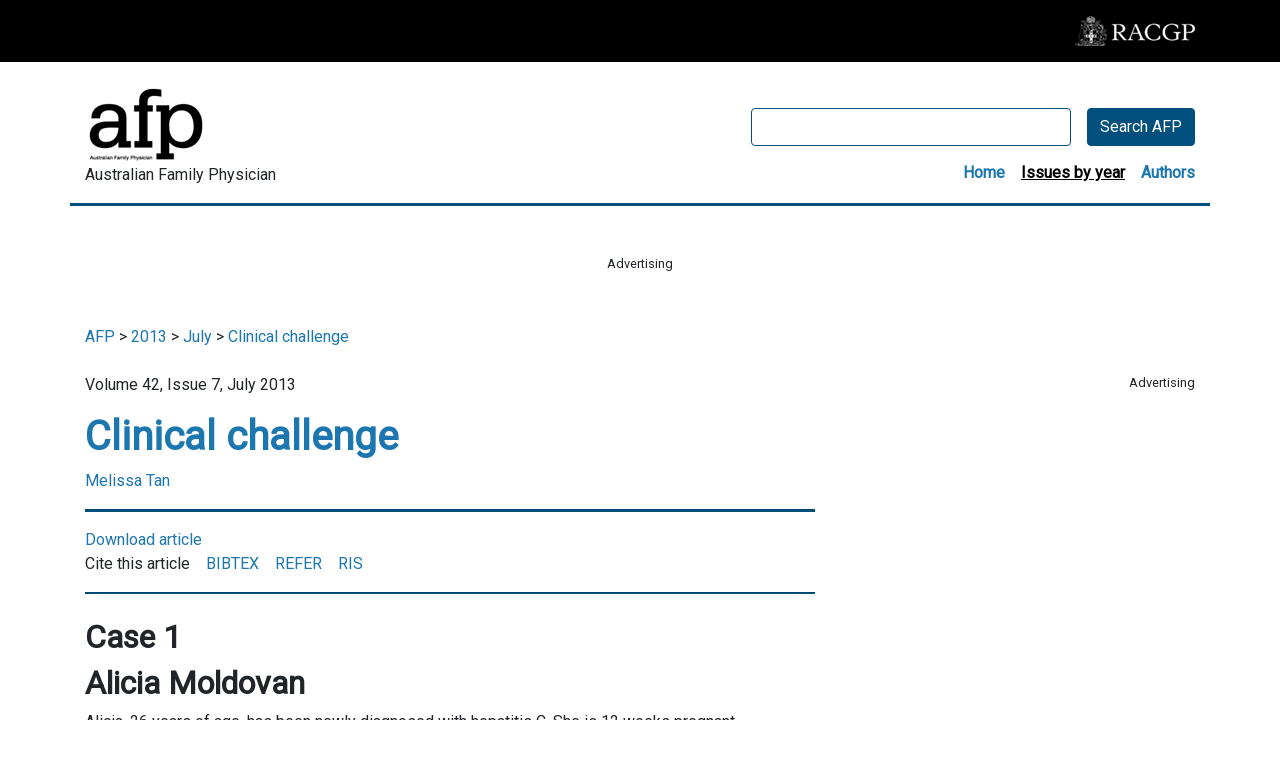

--- FILE ---
content_type: text/html; charset=utf-8
request_url: https://www.racgp.org.au/afp/2013/july/clinical-challenge
body_size: 21232
content:
<!DOCTYPE html>
<html   lang="en" xml:lang="en">
<head id="head"><title>
	RACGP - Clinical challenge
</title><meta name="description" content="Questions for this month's clinical challenge are based on articles in this issue. The style and scope of questions is in keeping with the multiple choice questions of the RACGP Fellowship exam. " /> 
<meta charset="UTF-8" /> 
<meta name="keywords" content="australian, family, physician, afp, 2013, july, clinical, challenge, questions, multiple, choice, knowledge, answer" /> 
<meta charset="UTF-8" /> 
<!-- Google Tag Manager -->
<script>(function(w,d,s,l,i){w[l]=w[l]||[];w[l].push({'gtm.start':
new Date().getTime(),event:'gtm.js'});var f=d.getElementsByTagName(s)[0],
j=d.createElement(s),dl=l!='dataLayer'?'&l='+l:'';j.async=true;j.src=
'https://www.googletagmanager.com/gtm.js?id='+i+dl;f.parentNode.insertBefore(j,f);
})(window,document,'script','dataLayer','GTM-WLHN9DD');</script>
<!-- End Google Tag Manager -->

<meta name="viewport" content="width=device-width, initial-scale=1.0">
<link rel="canonical" href="https://www.racgp.org.au/afp/2013/july/clinical-challenge" />
<link href="/App_Themes/dist/css/AFPBootstrap.min.css" type="text/css" rel="stylesheet" />
<link href="/App_Themes/dist/css/AFPstyles.min.css" type="text/css" rel="stylesheet" media="print" onload="this.media='all'"/>
<link rel="stylesheet" type="text/css" href="//fonts.googleapis.com/css?family=Roboto:wght@300;400;700&display=swap" />
<script src="https://kit.fontawesome.com/d0d5a35414.js"  defer="defer"></script>
<script src="https://code.jquery.com/jquery-3.6.0.slim.min.js" integrity="sha256-u7e5khyithlIdTpu22PHhENmPcRdFiHRjhAuHcs05RI=" crossorigin="anonymous"></script>


<!-- IF Advertising enabled -->

<script async='async' src='https://www.googletagservices.com/tag/js/gpt.js'></script>
<script>
  var googletag = googletag || {};
  googletag.cmd = googletag.cmd || [];
</script>

<script>
  googletag.cmd.push(function() {

    var leaderboardMapping = googletag.sizeMapping().
    addSize([0, 0], []). // default is hidden
    addSize([768, 120], [728, 90]). // Tablet or larger
    build();

    var halfPageMapping = googletag.sizeMapping().
    addSize([0, 0], []). // default is hidden
    addSize([768, 120], [300, 600]). // Tablet or larger
    build();

    var slotMapping = googletag.sizeMapping().
    addSize([0, 0], []). // default is hidden
    addSize([768, 120], [300, 250]). // Tablet or larger
    build();

    // This mapping will only display ads when user is on mobile or tablet sized viewport
    var mobileMapping = googletag.sizeMapping().
    addSize([0, 0], []). // default is hidden
    addSize([320, 300], [300, 250]). // Mobile or larger
    addSize([768, 300], []). // Tablet or larger is hidden
    build();

    googletag.defineSlot('/21620509131/AFP-KENTICO-LEADERBOARD', [728, 90], 'div-gpt-ad-1624585598354-0').defineSizeMapping(leaderboardMapping).addService(googletag.pubads());
    googletag.defineSlot('21620509131/AFP-KENTICO-MREC-1', [300, 250], 'div-gpt-ad-1624585696589-0').defineSizeMapping(mobileMapping).addService(googletag.pubads());

    googletag.defineSlot('/21620509131/AFP-KENTICO-LEADERBOARD-2', [728, 90], 'div-gpt-ad-1624585649513-0').defineSizeMapping(leaderboardMapping).addService(googletag.pubads());
    googletag.defineSlot('/21620509131/AFP-KENTICO-MREC-2', [300, 250], 'div-gpt-ad-1624847893678-0').defineSizeMapping(mobileMapping).addService(googletag.pubads());

    googletag.defineSlot('/21620509131/AFP-KENTICO-HALFPAGE', [300, 600], 'div-gpt-ad-1624585526116-0').defineSizeMapping(halfPageMapping).addService(googletag.pubads());
   
   //googletag.pubads().enableSingleRequest();
    googletag.pubads().collapseEmptyDivs();
    googletag.pubads().setTargeting("MembersOnly ", "False ");
    googletag.pubads().setTargeting("PageID ", "59054 ");
    googletag.enableServices();
  });
</script>


<!-- END IF Advertising enabled -->





<meta property="og:url" content="https://www.racgp.org.au/afp/2013/july/clinical-challenge" />
<meta property="og:title" content="Clinical challenge" />
<meta property="og:description" content="Case 1Alicia MoldovanAlicia, 26 years of age, has been newly diagnosed with hepatitis C. She is 12 weeks pregnant.   Question 1Which of the&#x2026" />
<meta property="og:type" content="article" />
<meta property="og:image" content="https://www.racgp.org.au/FSDEDEV/media/images/afp/afp-og.PNG" />
<meta property="og:site_name" content="Australian Family Physician" />
<meta name="twitter:card" content="summary_large_image" />

<meta name="dcterms.title" content="Clinical challenge" />
<meta name="dcterms.description" content="Case 1Alicia MoldovanAlicia, 26 years of age, has been newly diagnosed with hepatitis C. She is 12 weeks pregnant.   Question 1Which of the&#x2026" />
<meta name="dcterms.creator" content="The Royal Australian College of general Practitioners" />
<meta name="dcterms.subject" content="Clinical challenge" />
<meta name="dcterms.publisher" content="The Royal Australian College of general Practitioners" />
<meta name="dcterms.language" content="en" />	
<meta name="dcterms.type" content=text" />	


<style>
html, body, .ContentBody #form {
	display: flex;
        flex-direction: column;
	height:100%;
}
</style> 
<script>
$(document).ready(function () {
 
  $('[id*=zoneSearch_RACGP_SmartSearchBox_txtWord]').removeAttr('onkeypress');
  $('[id*=zoneSearch_RACGP_SmartSearchBox_txtWord]').prop({type:"search"});
   $('[id*=zoneSearch_RACGP_SmartSearchBox_btnSearch]').click(function () {
     buttonWidth = $(this).outerWidth();
     buttonHeight = $(this).outerHeight();
          $(this).hide();
          $('.afp-search-button-container').prepend('<button type="submit" class="afp-search-button-active btn text-center" disabled="true" style="width:' + buttonWidth + 'px; height:' + buttonHeight +'px"><i class="fas fa-spinner fa-spin"></i></button>');
      })
})
</script><script>
$(function() {
  
  $('.table.table-bordered').wrap('<div class="table-article table-responsive mb-4"></div>');
  
  $('sup').each(function(index) {
	if (!$(this).hasClass('sup')) {
		var textInsideSuperscript = $(this).text();
		var regexPatternToFindEachNumber = /\d+/g;
		var textInsideSuperscriptWithHashChangerLinksInserted = textInsideSuperscript.replace(regexPatternToFindEachNumber, function(match) {
			return '<a href="#ref-' + match + '" class="hash-changer">' + match + '</a>';
		} );
	};
																							  
	$(this).html(textInsideSuperscriptWithHashChangerLinksInserted);
  }); 
  
});
 </script><link href="/CMSPages/GetResource.ashx?_webparts=1746" type="text/css" rel="stylesheet"/>
</head>
<body class="LTR Chrome ENAU ContentBody" >
     <!-- Google Tag Manager (noscript) -->
<noscript><iframe src="https://www.googletagmanager.com/ns.html?id=GTM-WLHN9DD"
height="0" width="0" style="display:none;visibility:hidden"></iframe></noscript>
<!-- End Google Tag Manager (noscript) -->
    <form method="post" action="/afp/2013/july/clinical-challenge" id="form">
<div class="aspNetHidden">
<input type="hidden" name="__EVENTTARGET" id="__EVENTTARGET" value="" />
<input type="hidden" name="__EVENTARGUMENT" id="__EVENTARGUMENT" value="" />
<input type="hidden" name="__CMSCsrfToken" id="__CMSCsrfToken" value="GW+82Zt3EMMf2FObHL/jD6ao5akgesCfsHYme/Baw7z6/0emi1S5CQC6i775cv8kPyJKkpw5AuR/gfKfNebvS5+7jbY=" />

</div>

<script type="text/javascript">
//<![CDATA[
var theForm = document.forms['form'];
if (!theForm) {
    theForm = document.form;
}
function __doPostBack(eventTarget, eventArgument) {
    if (!theForm.onsubmit || (theForm.onsubmit() != false)) {
        theForm.__EVENTTARGET.value = eventTarget;
        theForm.__EVENTARGUMENT.value = eventArgument;
        theForm.submit();
    }
}
//]]>
</script>


<script src="/WebResource.axd?d=VLk0a9ZZGrMlH2EgkD5gH2pxn1IJtIQJn9ixPmPl5jEHcHWDupD5QdQWAjU0Ytxh6QU1UH3ut9uyDW0_CoHCQavSbWE1&amp;t=638901896248157332" type="text/javascript"></script>

<input type="hidden" name="lng" id="lng" value="en-AU" />
<script src="/CMSPages/GetResource.ashx?scriptfile=%7e%2fCMSScripts%2fWebServiceCall.js" type="text/javascript"></script>
<script type="text/javascript">
	//<![CDATA[

function PM_Postback(param) { if (window.top.HideScreenLockWarningAndSync) { window.top.HideScreenLockWarningAndSync(3480); } if(window.CMSContentManager) { CMSContentManager.allowSubmit = true; }; __doPostBack('m$am',param); }
function PM_Callback(param, callback, ctx) { if (window.top.HideScreenLockWarningAndSync) { window.top.HideScreenLockWarningAndSync(3480); }if (window.CMSContentManager) { CMSContentManager.storeContentChangedStatus(); };WebForm_DoCallback('m$am',param,callback,ctx,null,true); }
//]]>
</script>
<script src="/ScriptResource.axd?d=hXClDcYT-e0rOBHiAvR0bRqrVQXfSvLE1EDat5FSSULW52cdxZ334DobD_xN9g3HGkCf9uYlbtLus7ir32iNAAl5QanGoUDNtgOm9n3NQf_wwfAq8b_m3t2R7Bunu1kdYZpQWpjMaQdNjCxm3r4jd7gQoAI1&amp;t=5c0e0825" type="text/javascript"></script>
<script src="/ScriptResource.axd?d=CPXMb_O_hx3OKoiZZVvhNN1f3UUNprUSRYByNd1z3qu88D9HC_Rtnl2DtRHDqSblOdYq_YNaeNofTAOOlikvzyDSbcf6keJDW4u_sw9f4kr6N8IGuppYTuGHHaSavfExRlLVq1_yoqm8o4eARrhX6H5chVzPVi47xiSxL00S7Niuzdk60&amp;t=5c0e0825" type="text/javascript"></script>
<script type="text/javascript">
	//<![CDATA[

var CMS = CMS || {};
CMS.Application = {
  "language": "en",
  "imagesUrl": "/CMSPages/GetResource.ashx?image=%5bImages.zip%5d%2f",
  "isDebuggingEnabled": false,
  "applicationUrl": "/",
  "isDialog": false,
  "isRTL": "false"
};

//]]>
</script>
<div class="aspNetHidden">

	<input type="hidden" name="__VIEWSTATEGENERATOR" id="__VIEWSTATEGENERATOR" value="A5343185" />
	<input type="hidden" name="__SCROLLPOSITIONX" id="__SCROLLPOSITIONX" value="0" />
	<input type="hidden" name="__SCROLLPOSITIONY" id="__SCROLLPOSITIONY" value="0" />
</div>
    <script type="text/javascript">
//<![CDATA[
Sys.WebForms.PageRequestManager._initialize('manScript', 'form', ['tctxM',''], [], [], 90, '');
//]]>
</script>

    <div id="ctxM">

</div>
    


<!-- Google Tag Manager (noscript) -->
<noscript>
  <iframe src="https://www.googletagmanager.com/ns.html?id=GTM-W957X8" height="0" width="0" style="display:none;visibility:hidden"></iframe>
</noscript>
<!-- End Google Tag Manager (noscript) -->


<div id="page-container" class="afp h-100">
  <div class="d-flex flex-column" style="height:100%;">
    <div style="flex: 1 0 auto;">
      <div class="container-fluid px-0 py-3 d-print-none" style="background-color:#000;">
        <div class="container">
          <div class="row">
            <div class="col-md-12 d-flex flex-row justify-content-end align-items-center">
              <a href="/"><img src="/FSDEDEV/media/images/afp/RACGP-logo-afp.png" alt="RACGP" /></a>
            </div>
          </div>
        </div>
      </div>
      
      <div class="container-fluid px-0 afp-nav-container d-print-none" style="background-color:#fff;">
        <div class="container" style="border-bottom:3px solid #004F7D;">
          <div class="row">
            <div class="col-md-12 d-flex flex-column flex-md-row justify-content-between align-items-start align-items-md-center pt-4" >
              <div class="mb-0 mb-md-3"><a href="/afp"><img src="/FSDEDEV/media/images/afp/afp-logo.png" alt="Australian Family Physician" /></a>
                <div class="afp-title">Australian Family Physician</div>
              </div>
              <div class="afp-search-container mt-3 mt-md-0"> <div id="p_lt_WebPartZone1_zoneSearch_RACGP_SmartSearchBox_pnlSearch" class="racgp-searchbox" onkeypress="javascript:return WebForm_FireDefaultButton(event, &#39;p_lt_WebPartZone1_zoneSearch_RACGP_SmartSearchBox_btnSearch&#39;)">
	
    <label for="p_lt_WebPartZone1_zoneSearch_RACGP_SmartSearchBox_txtWord" id="p_lt_WebPartZone1_zoneSearch_RACGP_SmartSearchBox_lblSearch" style="display:none;">Search for:</label>
    <div class="afp-search justify-content-between justify-content-md-end">
        <input name="p$lt$WebPartZone1$zoneSearch$RACGP_SmartSearchBox$txtWord" type="text" maxlength="1000" id="p_lt_WebPartZone1_zoneSearch_RACGP_SmartSearchBox_txtWord" class="afp-search-box form-control" />
        <div class="afp-search-button-container">
            <button type="submit" name="p$lt$WebPartZone1$zoneSearch$RACGP_SmartSearchBox$btnSearch" value="Search AFP" id="p_lt_WebPartZone1_zoneSearch_RACGP_SmartSearchBox_btnSearch" class="afp-search-button btn" type="submit">Search AFP</button>
            
        </div>
    </div>
    <div id="p_lt_WebPartZone1_zoneSearch_RACGP_SmartSearchBox_pnlPredictiveResultsHolder" class="predictiveSearchHolder">

	</div>

</div>
<div style="visibility: hidden;  height:1px;" aria-hidden="true">

<label for="p_lt_WebPartZone1_zoneSearch_orderFilter_drpFilter" id="p_lt_WebPartZone1_zoneSearch_orderFilter_lblFilter" style="display:none;">Filter</label>
<select name="p$lt$WebPartZone1$zoneSearch$orderFilter$drpFilter" id="p_lt_WebPartZone1_zoneSearch_orderFilter_drpFilter" class="DropDownField form-control" onkeypress="if (event.which == 13 || event.keyCode == 13) {__doPostBack(&#39;p$lt$WebPartZone1$zoneSearch$orderFilter$drpFilter&#39;,&#39;&#39;); return false; }">
	<option selected="selected" value="##SCORE##">Relevance</option>
	<option value="ArticleDate Desc">Date</option>

</select>



</div>

<div class="afp-topnav mt-3 mb-3 mb-md-0 d-flex flex-row justify-content-between justify-content-md-end">
  <div class="afp-topnav-item pl-0 pl-md-3"><h6 class="mb-0"><a href="/afp/home" >Home</a></h6></div>
  <div class="afp-topnav-item pl-0 pl-md-3"><h6 class="mb-0"><a href="/afp/2017"  class="afp-topnav-active" >Issues by year</a></h6></div>
  <div class="afp-topnav-item pl-0 pl-md-3"><h6 class="mb-0"><a href="/afp/authorslist" >Authors</a></h6></div>
</div>
</div>
            </div>
          </div>
        </div>
      </div>
      
      <div class="container d-print-none">
        <div class="row">
          <div class="col-md-12 d-flex flex-column align-items-center justify-center-center py-5">
            <p class="text-center small mb-1">Advertising</p><div id="" class="d-flex align-items-center justify-content-center pt-0 pt-md-0 pb-0">
 <!-- /21620509131/AFP-KENTICO-LEADERBOARD' -->
<div id="div-gpt-ad-1624585598354-0" style="width: 728px; height: 90px;"><script type="text/javascript">
    googletag.cmd.push(function() { googletag.display('div-gpt-ad-1624585598354-0'); });
  </script></div>
<!-- /21620509131/AFP-KENTICO-MREC-1 -->

<div id="div-gpt-ad-1624585696589-0" style="width: 300px; height: 250px;"><script type="text/javascript">
    googletag.cmd.push(function() { googletag.display('div-gpt-ad-1624585696589-0'); });
  </script></div>
</div>
          </div>
        </div>
      </div>
      
      

<div class="container">
  <div class="row">
  <div class="col-lg-12">
    
<script type="application/ld+json">
{ "@context": "https://schema.org", 
 "@type": "Article",
 "headline": " Clinical challenge",
 "alternativeHeadline": "",
 "image": "https://www.racgp.org.au/FSDEDEV/media/images/afp/afp-logo.png",
 "author": "Australian Family Physician", 
 "genre": "Medical", 
 "keywords": "", 
 "wordcount": "7405",
"publisher": {
    "@type": "Organization",
    "name": "The Royal Australian College of General Practitioners",
    "logo": {
      "@type": "ImageObject",
      "url": "https://www.racgp.org.au/FSDEDEV/media/images/afp/afp-logo.png"
    }
  },
 "url": "https://www.racgp.org.au/afp/2013/july/clinical-challenge",
   "mainEntityOfPage": {
    "@type": "WebPage",
    "@id": "https://google.com/article"
  },
 "datePublished": "27/06/2013 12:00:00 AM",
 "dateCreated": "27/06/2013 12:00:00 AM",
 "dateModified": "27/06/2013 12:00:00 AM",
 "description": "",
 "articleBody": "Case 1Alicia MoldovanAlicia, 26 years of age, has been newly diagnosed with hepatitis C. She is 12 weeks pregnant.   Question 1Which of the following is TRUE regarding acute hepatitis C:approximately 30% of patients with acute hepatitis C will progress to chronic infectionintranasal illicit drug use populations have no higher risk of hepatitis C infection than population level riskpatients with symptomatic acute hepatitis C are more likely to progress to chronic infectionprevious hepatitis C infection protects against future infection with the same genotypethe presence of jaundice is associated with spontaneous clearance of hepatitis C.Question 2Regarding vertical transmission of hepatitis C, which statement is CORRECT:elective caesarean section reduces the risk of hepatitis C transmissionhepatitis C in Australia is predominantly acquired via vertical transmissionit is always safe for mothers with hepatitis C to breastfeed their infantsmaternal hepatitis C antibodies are present in infants for up to 6 monthsmother-to-baby hepatitis C transmission is estimated at 5–7%.Question 3Which of the following factors is associated with faster progression of chronic hepatitis C:age &lt;16 years at acquisition of infectionfemale gendermarijuana uselow body mass indexpersistent low grade fevers.Question 4Regarding the treatment of hepatitis C, which of the following statements is CORRECT:approximately 25% of hepatitis C patients in Australia are currently receiving treatmentapproximately 50% of hepatitis C patients should be considered for active treatmentpatients with poorly controlled substance abuse habits should not be referred for treatmentpatients with decompensated cirrhosis may potentially gain from viral eradicationpatients with HCV PCR negative 6 months after treatment cessation have been cured.Case 2Peter ChuPeter, 64 years of age and a non-drinker, has persistently abnormal liver function tests (LFTs) on routine bloods.Question 5In the setting of abnormal LFTs, which of the following investigations is LEAST useful in evaluating differential diagnoses:anti-smooth muscle antibodycoeliac antibodiesfasting lipidsiron studiesthyroid function tests.Question 6Regarding the diagnosis of non-alcoholic fatty liver disease (NAFLD) and non-alcoholic steato-hepatitis (NASH), which of the following is most accurate:diagnosis of NAFLD requires evidence of liver fatty infiltration on liver biopsy resultsmedications such as synthetic oestrogens may be an alternative cause of hepatic steatosisNASH is more likely in patient populations in Australia aged more than 40 yearsNASH is more likely where ALT is elevated more than four times the upper limits of normalultrasound for detection of NAFLD has a sensitivity of 97% and specificity of 65%.Question 7Which of the following statements is TRUE regarding NAFLD:hepatocellular carcinoma may develop in patients with NASH without cirrhosismetformin is recommended in the specific treatment of NAFLDNAFLD in association with metabolic syndrome is associated with slightly increased mortalityNASH is more likely in the presence of positive family history and moderate alcohol intake simple steatosis is not associated with the development of NASH.Question 8Which of the following investigations would exclude the presence of cirrhosis:normal albuminnormal plateletsnormal ultrasoundnormal LFTsnone of the above.Case 3Amala ShahAmala, 56 years of age, presents with abdominal pains typical of biliary colic. Abdominal ultrasound reveals gallstones and a single polyp attached to the gallbladder wall. Question 9Which of the following scenarios is the most concerning:polyps larger than 5 mm in patients with inflammatory bowel diseasepolyps detected in younger patientspolyps detected in patients without gallstonespolyps with a narrow basepolyps larger than 2 mm in patients with primary sclerosing cholangitis.Question 10In which of the following scenarios would cholecystectomy NOT be considered reasonable:asymptomatic gallstones undergoing other abdominal surgeryasymptomatic gallstones detected in diabetic patientscalcification in the gallbladder wall detected on ultrasoundgallbladder wall polyps larger than 10 mmchronic acalculous cholecystitis with typical biliary pain with sludge found on ultrasound.Question 11Amala is reluctant to undergo cholecystectomy, as her mother suffered with ongoing pain post-cholecystectomy. Which of the following is CORRECT regarding complications associated with cholecystectomy:biliary dyskinesia, or spasm of the sphincter of Oddi, commonly occurs within the first week after cholecystectomybile leak occurs in 1–2% of patients undergoing laparoscopic cholecystectomyconversion from elective laparoscopic to open cholecystectomy occurs in 10% of patientspost-cholecystectomy pain may be caused by bile leak, usually about 3–4 weeks after surgery studies suggest an incidence of 1–5% of diarrhoea developing post-cholecystectomy.Question 12Amala decides to proceed with cholecystectomy and sees you 4 weeks post-operatively. She complains of new onset loose stools. At this stage, which of the following would be the most appropriate management:advise Amala to decrease her fibre intake and review her in 4 weeksadvise Amala to increase her monounsaturated fat intake and review in 4 weeksrefer Amala for early gastroenterology assessmentrefer Amala for consideration of bile acid therapyreview in 2 weeks and advise that loose stools usually resolve completely within 6 weeks.Case 4Bradley LarsonBradley, 39 years of age, has hepatitis B and hasn’t attended your clinic for 2 years. Liver ultrasound and other initial investigations performed 2 years ago were unremarkable. Liver biopsy has not been performed. Question 13Regarding hepatitis B, which of the following statements is CORRECT: healthy hepatitis B carriers maintain a low hepatitis B viral load and normal LFTshepatitis B is estimated to affect approximately 1% of the Australian populationif not appropriately managed, 35–40% of patients with hepatitis B develop liver diseasemost patients diagnosed with primary liver cancer survive between 1 and 5 years after diagnosistwo-thirds of Australians with hepatitis B currently remain undiagnosed.Question 14Which set of further investigations is most appropriate to determine the phase of hepatitis B infection:LFT, HBV viral load and liver ultrasoundLFT, HBV viral load, FBE, INR and non-invasive testing for fibrosisLFT, HBV viral load, HBsAg, anti-HBc and anti-HBsLFT, HBV viral load and liver biopsyLFT, HBV viral load, HBeAg and anti-HBe.Question 15Which one of the following patient groups with hepatitis B is recommended for 6 monthly surveillance liver ultrasounds:African females aged over 10 yearsAsian men aged over 30 yearsfamily history of hepatocellular cancerintravenous drug userspatients with two or more episodes of jaundice per year.Question 16Regarding the treatment of hepatitis B, which of the following is TRUE:determining the phase of hepatitis B infection is used to make decisions regarding treatmentevidence shows that 4 years of treatment can decrease the risk of liver cancer by 25%first-line oral treatments have good efficacy but cause significant lethargy and nausealiver biopsy results demonstrating fibrosis is required for PBS eligibility for treatmentresponse to treatment is monitored by hepatitis B viral load, albumin, platelets and INR."
 }
</script>
  

     <div id="container" class="pb-4 d-print-none">
  <a href="/afp/home" class="CMSBreadCrumbsLink">AFP</a> &gt; <a href="/afp/2013" class="CMSBreadCrumbsLink">2013</a> &gt; <a href="/afp/2013/july" class="CMSBreadCrumbsLink">July</a> &gt; <a href="/afp/2013/july/clinical-challenge" class="CMSBreadCrumbsCurrentItem">Clinical challenge</a> 

</div>
    </div>
    </div>
  <div class="row">
    <div class="col-lg-8 afp-article">
      


  
  <p>Volume 42,  Issue 7, July 2013</p>
  
  <div class="article-detail-documentName"> 
  </div>
  
  <div class="article-detail-title">
    <h1>Clinical challenge </h1>
  </div>
  
  <a class="d-inline-block pr-2" href="/afp/authorslist/t/melissa-tan">
    
    Melissa
    Tan
</a>

 




  
  <hr class="d-print-none" style="background-color:#004F7D; height:2px;">
  
  
  <div class="article-detail-dateSection d-print-none">
    <div class="article-detail-date d-flex flex-column flex-md-row justify-content-between">
      <div>
      
      <a href='/getattachment/6b6912ff-5e40-47b9-8218-877e99fb93ee/Clinical-challenge.aspx' target='_blank'>Download article</a><br /> 
      Cite this article &nbsp;&nbsp; <a id="p_lt_WebPartZone4_zoneMainContent_pageplaceholder_p_lt_ctl02_ArticleRepeater_repItems_ctl00_ctl00_CitationDownload11_lbDownloadCitation" href="javascript:__doPostBack(&#39;p$lt$WebPartZone4$zoneMainContent$pageplaceholder$p$lt$ctl02$ArticleRepeater$repItems$ctl00$ctl00$CitationDownload11$lbDownloadCitation&#39;,&#39;&#39;)">BIBTEX</a>&nbsp;&nbsp;&nbsp;
      <a id="p_lt_WebPartZone4_zoneMainContent_pageplaceholder_p_lt_ctl02_ArticleRepeater_repItems_ctl00_ctl00_CitationDownload12_lbDownloadCitation" href="javascript:__doPostBack(&#39;p$lt$WebPartZone4$zoneMainContent$pageplaceholder$p$lt$ctl02$ArticleRepeater$repItems$ctl00$ctl00$CitationDownload12$lbDownloadCitation&#39;,&#39;&#39;)">REFER</a>&nbsp;&nbsp;&nbsp;
      <a id="p_lt_WebPartZone4_zoneMainContent_pageplaceholder_p_lt_ctl02_ArticleRepeater_repItems_ctl00_ctl00_CitationDownload13_lbDownloadCitation" href="javascript:__doPostBack(&#39;p$lt$WebPartZone4$zoneMainContent$pageplaceholder$p$lt$ctl02$ArticleRepeater$repItems$ctl00$ctl00$CitationDownload13$lbDownloadCitation&#39;,&#39;&#39;)">RIS</a>
    </div>
  </div>
    
    </div>
  
  <hr class="d-print-none" style="background-color:#004F7D; height:1px;">
  <div class="article-layout-container mt-4">
    
    <div class="article-container w-100">
      
        
      
        
      
         
      
       
      
        
      
        
      
         
      
         
      
         
      
      
       
      
      <div class="article-detail-Text mt-4">
        <h2>Case 1</h2>
<h2>Alicia Moldovan</h2>
<p>Alicia, 26 years of age, has been newly diagnosed with hepatitis C. She is 12 weeks pregnant.   </p>
<h3>Question 1</h3>
<p>Which of the following is TRUE regarding acute hepatitis C:</p>
<ol type="A">
<li>approximately 30% of patients with acute hepatitis C will progress to chronic infection</li>
<li>intranasal illicit drug use populations have no higher risk of hepatitis C infection than population level risk</li>
<li>patients with symptomatic acute hepatitis C are more likely to progress to chronic infection</li>
<li>previous hepatitis C infection protects against future infection with the same genotype</li>
<li>the presence of jaundice is associated with spontaneous clearance of hepatitis C.</li>
</ol>
<h3>Question 2</h3>
<p>Regarding vertical transmission of hepatitis C, which statement is CORRECT:</p>
<ol type="A">
<li>elective caesarean section reduces the risk of hepatitis C transmission</li>
<li>hepatitis C in Australia is predominantly acquired via vertical transmission</li>
<li>it is always safe for mothers with hepatitis C to breastfeed their infants</li>
<li>maternal hepatitis C antibodies are present in infants for up to 6 months</li>
<li>mother-to-baby hepatitis C transmission is estimated at 5–7%.</li>
</ol>
<h3>Question 3</h3>
<p>Which of the following factors is associated with faster progression of chronic hepatitis C:</p>
<ol type="A">
<li>age &lt;16 years at acquisition of infection</li>
<li>female gender</li>
<li>marijuana use</li>
<li>low body mass index</li>
<li>persistent low grade fevers.</li>
</ol>
<h3>Question 4</h3>
<p>Regarding the treatment of hepatitis C, which of the following statements is CORRECT:</p>
<ol type="A">
<li>approximately 25% of hepatitis C patients in Australia are currently receiving treatment</li>
<li>approximately 50% of hepatitis C patients should be considered for active treatment</li>
<li>patients with poorly controlled substance abuse habits should not be referred for treatment</li>
<li>patients with decompensated cirrhosis may potentially gain from viral eradication</li>
<li>patients with HCV PCR negative 6 months after treatment cessation have been cured.</li>
</ol>
<h2>Case 2</h2>
<h2>Peter Chu</h2>
<p>Peter, 64 years of age and a non-drinker, has persistently abnormal liver function tests (LFTs) on routine bloods.</p>
<h3>Question 5</h3>
<p>In the setting of abnormal LFTs, which of the following investigations is LEAST useful in evaluating differential diagnoses:</p>
<ol type="A">
<li>anti-smooth muscle antibody</li>
<li>coeliac antibodies</li>
<li>fasting lipids</li>
<li>iron studies</li>
<li>thyroid function tests.</li>
</ol>
<h3>Question 6</h3>
<p>Regarding the diagnosis of non-alcoholic fatty liver disease (NAFLD) and non-alcoholic steato-hepatitis (NASH), which of the following is most accurate:</p>
<ol type="A">
<li>diagnosis of NAFLD requires evidence of liver fatty infiltration on liver biopsy results</li>
<li>medications such as synthetic oestrogens may be an alternative cause of hepatic steatosis</li>
<li>NASH is more likely in patient populations in Australia aged more than 40 years</li>
<li>NASH is more likely where ALT is elevated more than four times the upper limits of normal</li>
<li>ultrasound for detection of NAFLD has a sensitivity of 97% and specificity of 65%.</li>
</ol>
<h3>Question 7</h3>
<p>Which of the following statements is TRUE regarding NAFLD:</p>
<ol type="A">
<li>hepatocellular carcinoma may develop in patients with NASH without cirrhosis</li>
<li>metformin is recommended in the specific treatment of NAFLD</li>
<li>NAFLD in association with metabolic syndrome is associated with slightly increased mortality</li>
<li>NASH is more likely in the presence of positive family history and moderate alcohol intake </li>
<li>simple steatosis is not associated with the development of NASH.</li>
</ol>
<h3>Question 8</h3>
<p>Which of the following investigations would exclude the presence of cirrhosis:</p>
<ol type="A">
<li>normal albumin</li>
<li>normal platelets</li>
<li>normal ultrasound</li>
<li>normal LFTs</li>
<li>none of the above.</li>
</ol>
<h2>Case 3</h2>
<h2>Amala Shah</h2>
<p>Amala, 56 years of age, presents with abdominal pains typical of biliary colic. Abdominal ultrasound reveals gallstones and a single polyp attached to the gallbladder wall. </p>
<h3>Question 9</h3>
<p>Which of the following scenarios is the most concerning:</p>
<ol type="A">
<li>polyps larger than 5 mm in patients with inflammatory bowel disease</li>
<li>polyps detected in younger patients</li>
<li>polyps detected in patients without gallstones</li>
<li>polyps with a narrow base</li>
<li>polyps larger than 2 mm in patients with primary sclerosing cholangitis.</li>
</ol>
<h3>Question 10</h3>
<p>In which of the following scenarios would cholecystectomy NOT be considered reasonable:</p>
<ol type="A">
<li>asymptomatic gallstones undergoing other abdominal surgery</li>
<li>asymptomatic gallstones detected in diabetic patients</li>
<li>calcification in the gallbladder wall detected on ultrasound</li>
<li>gallbladder wall polyps larger than 10 mm</li>
<li>chronic acalculous cholecystitis with typical biliary pain with sludge found on ultrasound.</li>
</ol>
<h3>Question 11</h3>
<p>Amala is reluctant to undergo cholecystectomy, as her mother suffered with ongoing pain post-cholecystectomy. Which of the following is CORRECT regarding complications associated with cholecystectomy:</p>
<ol type="A">
<li>biliary dyskinesia, or spasm of the sphincter of Oddi, commonly occurs within the first week after cholecystectomy</li>
<li>bile leak occurs in 1–2% of patients undergoing laparoscopic cholecystectomy</li>
<li>conversion from elective laparoscopic to open cholecystectomy occurs in 10% of patients</li>
<li>post-cholecystectomy pain may be caused by bile leak, usually about 3–4 weeks after surgery </li>
<li>studies suggest an incidence of 1–5% of diarrhoea developing post-cholecystectomy.</li>
</ol>
<h3>Question 12</h3>
<p>Amala decides to proceed with cholecystectomy and sees you 4 weeks post-operatively. She complains of new onset loose stools. At this stage, which of the following would be the most appropriate management:</p>
<ol type="A">
<li>advise Amala to decrease her fibre intake and review her in 4 weeks</li>
<li>advise Amala to increase her monounsaturated fat intake and review in 4 weeks</li>
<li>refer Amala for early gastroenterology assessment</li>
<li>refer Amala for consideration of bile acid therapy</li>
<li>review in 2 weeks and advise that loose stools usually resolve completely within 6 weeks.</li>
</ol>
<h2>Case 4</h2>
<h2>Bradley Larson</h2>
<p>Bradley, 39 years of age, has hepatitis B and hasn’t attended your clinic for 2 years. Liver ultrasound and other initial investigations performed 2 years ago were unremarkable. Liver biopsy has not been performed. </p>
<h3>Question 13</h3>
<p>Regarding hepatitis B, which of the following statements is CORRECT: </p>
<ol type="A">
<li>healthy hepatitis B carriers maintain a low hepatitis B viral load and normal LFTs</li>
<li>hepatitis B is estimated to affect approximately 1% of the Australian population</li>
<li>if not appropriately managed, 35–40% of patients with hepatitis B develop liver disease</li>
<li>most patients diagnosed with primary liver cancer survive between 1 and 5 years after diagnosis</li>
<li>two-thirds of Australians with hepatitis B currently remain undiagnosed.</li>
</ol>
<h3>Question 14</h3>
<p>Which set of further investigations is most appropriate to determine the phase of hepatitis B infection:</p>
<ol type="A">
<li>LFT, HBV viral load and liver ultrasound</li>
<li>LFT, HBV viral load, FBE, INR and non-invasive testing for fibrosis</li>
<li>LFT, HBV viral load, HBsAg, anti-HBc and anti-HBs</li>
<li>LFT, HBV viral load and liver biopsy</li>
<li>LFT, HBV viral load, HBeAg and anti-HBe.</li>
</ol>
<h3>Question 15</h3>
<p>Which one of the following patient groups with hepatitis B is recommended for 6 monthly surveillance liver ultrasounds:</p>
<ol type="A">
<li>African females aged over 10 years</li>
<li>Asian men aged over 30 years</li>
<li>family history of hepatocellular cancer</li>
<li>intravenous drug users</li>
<li>patients with two or more episodes of jaundice per year.</li>
</ol>
<h3>Question 16</h3>
<p>Regarding the treatment of hepatitis B, which of the following is TRUE:</p>
<ol type="A">
<li>determining the phase of hepatitis B infection is used to make decisions regarding treatment</li>
<li>evidence shows that 4 years of treatment can decrease the risk of liver cancer by 25%</li>
<li>first-line oral treatments have good efficacy but cause significant lethargy and nausea</li>
<li>liver biopsy results demonstrating fibrosis is required for PBS eligibility for treatment</li>
<li>response to treatment is monitored by hepatitis B viral load, albumin, platelets and INR.</li>
</ol>
      </div>
      
      
      
      
      
          
      
       
      
      
      
       <hr class="d-print-none" style="background-color:#004F7D; height:2px;">
      
         
      
      
      <div class="hor-line mb-5 d-print-none"></div>
      
      
      <a href='/getattachment/6b6912ff-5e40-47b9-8218-877e99fb93ee/Clinical-challenge.aspx' target='_blank' class='btn  btn-secondary btn-lg mb-5  d-print-none d-block d-md-inline-block'><i class='far fa-file-pdf attachment-icon pr-2'></i> Download article PDF</a>   
      
    </div>
    
  </div>
  

  
  

      </div>
    <div class="col-lg-4">
      <div class="banner-container-aside d-none d-lg-flex flex-column align-items-md-end align-items-center d-print-none">
      <div class="mb-5"><p class="text-center small mb-1 d-none d-md-block">Advertising</p>

 <!-- /21620509131/AFP-KENTICO-HALFPAGE  -->
 <div id="div-gpt-ad-1624585526116-0" style="height:600px; width:300px;">
 <script> googletag.cmd.push(function() { googletag.display('div-gpt-ad-1624585526116-0'); }); </script>
 </div>
 
 
 <script type="text/javascript">
$(function() {
  var previousPage = new URL(document.referrer);
    if (previousPage.pathname == "/afp/search" || previousPage.pathname == "/afp/home") {
    $('.back-to-search-box').show();
}
});
</script>
<div class="back-to-search-box mt-5" style="display:none;"><a class="back-to-search-link btn btn-primary d-block d-md-inline-block" href="javascript:history.back()"><i class="fas fa-chevron-left"></i> Back to search results</a></div>
</div>
  </div>
      </div>
    </div>
  </div>

<div class="container-fluid px-0 d-print-none" style="background-color:#eee;">
<div class="container">
  <div class="row">
  <div class="col-lg-12">
    

<div class="issue-box p-3 mt-5 mb-5">
 <ul class="issue-list p-0">
<div class="issue-cover d-flex flex-column align-items-center text-center pb-4">
 <h3 class="w-100">Also in this issue: <a href="/AFP/2013/July">The right upper quadrant</a></h3>
  <img src="/CMSPages/GetFile.aspx?guid=30a3e41d-c25e-45ab-91f5-f4e7a156539f" alt="AFP Cover - The right upper quadrant" class="py-4" />
  July 2013
 </div>
  
  




<div class="issue-article-type-container"><h4 class="h4 mt-5 mb-3 issue-article-type">Focus</h4>
<div class="issue-article">
<a href="/afp/2013/july/gallbladder-disease"><h5 class="h3 mb-4 mt-1 issue-title" style="font-style: normal; font-size: 1.25em; line-height: 1.4; font-weight: 600;">Gallbladder disease</h3></a>

<!-- authors-->

</div>










<div class="issue-article">
<a href="/afp/2013/july/fatty-liver-disease"><h5 class="h3 mb-4 mt-1 issue-title" style="font-style: normal; font-size: 1.25em; line-height: 1.4; font-weight: 600;">Fatty liver disease. A practical guide for GPs</h3></a>

<!-- authors-->

</div>










<div class="issue-article">
<a href="/afp/2013/july/chronic-hepatitis-b"><h5 class="h3 mb-4 mt-1 issue-title" style="font-style: normal; font-size: 1.25em; line-height: 1.4; font-weight: 600;">Chronic hepatitis B. What’s new?</h3></a>

<!-- authors-->

</div>










<div class="issue-article">
<a href="/afp/2013/july/hepatitis-c"><h5 class="h3 mb-4 mt-1 issue-title" style="font-style: normal; font-size: 1.25em; line-height: 1.4; font-weight: 600;">Hepatitis C. An update</h3></a>

<!-- authors-->

</div>










<div class="issue-article">
<a href="/afp/2013/july/biliary-pain"><h5 class="h3 mb-4 mt-1 issue-title" style="font-style: normal; font-size: 1.25em; line-height: 1.4; font-weight: 600;">Biliary pain. Work-up and management in general practice</h3></a>

<!-- authors-->

</div>








  </div>


<div class="issue-article-type-container"><h4 class="h4 mt-5 mb-3 issue-article-type">Up front</h4>
<div class="issue-article">
<a href="/afp/2013/july/challenges-and-rewards"><h5 class="h3 mb-4 mt-1 issue-title" style="font-style: normal; font-size: 1.25em; line-height: 1.4; font-weight: 600;">Challenges and rewards. A career as a generalist</h3></a>

<!-- authors-->

</div>










<div class="issue-article">
<a href="/afp/2013/july/letters"><h5 class="h3 mb-4 mt-1 issue-title" style="font-style: normal; font-size: 1.25em; line-height: 1.4; font-weight: 600;">Letters to the editor</h3></a>

<!-- authors-->

</div>








  </div>


<div class="issue-article-type-container"><h4 class="h4 mt-5 mb-3 issue-article-type">Clinical</h4>
<div class="issue-article">
<a href="/afp/2013/july/hpv-testing"><h5 class="h3 mb-4 mt-1 issue-title" style="font-style: normal; font-size: 1.25em; line-height: 1.4; font-weight: 600;">HPV testing in the National Cervical Screening Program. When is it recommended?</h3></a>

<!-- authors-->

</div>










<div class="issue-article">
<a href="/afp/2013/july/fibroscan"><h5 class="h3 mb-4 mt-1 issue-title" style="font-style: normal; font-size: 1.25em; line-height: 1.4; font-weight: 600;">FibroScan and transient elastography</h3></a>

<!-- authors-->

</div>










<div class="issue-article">
<a href="/afp/2013/july/kawasaki-disease"><h5 class="h3 mb-4 mt-1 issue-title" style="font-style: normal; font-size: 1.25em; line-height: 1.4; font-weight: 600;">Kawasaki disease. The importance of prompt recognition and early referral</h3></a>

<!-- authors-->

</div>










<div class="issue-article">
<a href="/afp/2013/july/pre-meal-water"><h5 class="h3 mb-4 mt-1 issue-title" style="font-style: normal; font-size: 1.25em; line-height: 1.4; font-weight: 600;">Pre-meal water consumption for weight loss</h3></a>

<!-- authors-->

</div>










<div class="issue-article">
<a href="/afp/2013/july/illicit-drug-overdose"><h5 class="h3 mb-4 mt-1 issue-title" style="font-style: normal; font-size: 1.25em; line-height: 1.4; font-weight: 600;">Illicit drug overdose. Prevalence and acute management</h3></a>

<!-- authors-->

</div>










<div class="issue-article">
<a href="/afp/2013/july/patchy-pubis-hair-loss"><h5 class="h3 mb-4 mt-1 issue-title" style="font-style: normal; font-size: 1.25em; line-height: 1.4; font-weight: 600;">Patchy hair loss on the pubis. A case study</h3></a>

<!-- authors-->

</div>










<div class="issue-article">
<a href="/afp/2013/july/oral-hyperpigmented-lesions"><h5 class="h3 mb-4 mt-1 issue-title" style="font-style: normal; font-size: 1.25em; line-height: 1.4; font-weight: 600;">Oral hyperpigmented lesions. A case study</h3></a>

<!-- authors-->

</div>








  </div>


<div class="issue-article-type-container"><h4 class="h4 mt-5 mb-3 issue-article-type">Research</h4>
<div class="issue-article">
<a href="/afp/2013/july/smoking-in-aboriginal-communities"><h5 class="h3 mb-4 mt-1 issue-title" style="font-style: normal; font-size: 1.25em; line-height: 1.4; font-weight: 600;">Addressing high rates of smoking in remote Aboriginal communities. New evidence for GPs</h3></a>

<!-- authors-->

</div>










<div class="issue-article">
<a href="/afp/2013/july/indigenous-child-obesity"><h5 class="h3 mb-4 mt-1 issue-title" style="font-style: normal; font-size: 1.25em; line-height: 1.4; font-weight: 600;">The prevalence of overweight and obesity in Indigenous kindergarten children. A cross sectional population based study</h3></a>

<!-- authors-->

</div>










<div class="issue-article">
<a href="/afp/2013/july/reframing-chaos"><h5 class="h3 mb-4 mt-1 issue-title" style="font-style: normal; font-size: 1.25em; line-height: 1.4; font-weight: 600;">Reframing chaos. A qualitative study of GPs managing patients with medically unexplained symptoms</h3></a>

<!-- authors-->

</div>










<div class="issue-article">
<a href="/afp/2013/july/practice-ownership"><h5 class="h3 mb-4 mt-1 issue-title" style="font-style: normal; font-size: 1.25em; line-height: 1.4; font-weight: 600;">To own or not to own. How can we best educate general practice registrars about practice ownership?</h3></a>

<!-- authors-->

</div>








  </div>


<div class="issue-article-type-container"><h4 class="h4 mt-5 mb-3 issue-article-type">Professional</h4>
<div class="issue-article">
<a href="/afp/2013/july/a-is-for-aphorism"><h5 class="h3 mb-4 mt-1 issue-title" style="font-style: normal; font-size: 1.25em; line-height: 1.4; font-weight: 600;">A is for aphorism. ‘Nothing is sometimes a good remedy’</h3></a>

<!-- authors-->

</div>








  </div>


<div class="issue-article-type-container"><h4 class="h4 mt-5 mb-3 issue-article-type">Back pages</h4>
<div class="issue-article">
<a href="/afp/2013/july/book-reviews"><h5 class="h3 mb-4 mt-1 issue-title" style="font-style: normal; font-size: 1.25em; line-height: 1.4; font-weight: 600;">Book reviews</h3></a>

<!-- authors-->

</div>










<div class="issue-article">
<a href="/afp/2013/july/clinical-challenge"><h5 class="h3 mb-4 mt-1 issue-title" style="font-style: normal; font-size: 1.25em; line-height: 1.4; font-weight: 600;">Clinical challenge</h3></a>

<!-- authors-->

</div>







    </ul>
</div>



<h4>Issues by year</h4>
<div class="mb-5 mt-4" style=" display: grid; grid-template-columns: repeat(auto-fit, minmax(70px, 1fr)); column-gap: 3px; row-gap: 3px;">
<a href="/ajgp" class="btn btn-secondary">AJGP</a>
  
<a href="/afp/2017" class="btn btn-primary">2017</a><a href="/afp/2016" class="btn btn-primary">2016</a><a href="/afp/2015" class="btn btn-primary">2015</a><a href="/afp/2014" class="btn btn-primary">2014</a><a href="/afp/2013" class="btn">2013</a><a href="/afp/2012" class="btn btn-primary">2012</a><a href="/afp/2011" class="btn btn-primary">2011</a><a href="/afp/2010" class="btn btn-primary">2010</a><a href="/afp/2009" class="btn btn-primary">2009</a><a href="/afp/backissues/2008" class="btn btn-primary">2008</a><a href="/afp/backissues/2007" class="btn btn-primary">2007</a><a href="/afp/backissues/2006" class="btn btn-primary">2006</a><a href="/afp/backissues/2005" class="btn btn-primary">2005</a><a href="/afp/backissues/2004" class="btn btn-primary">2004</a><a href="/afp/backissues/2003" class="btn btn-primary">2003</a><a href="/afp/backissues/2002" class="btn btn-primary">2002</a>

</div>

    </div>
    </div>
  </div>
</div>
      
      
        
      </div>
      
      <div style="flex-shrink:0;" class="">
        <div class="container d-print-none">
          <div class="row">
            <div class="col-md-12 d-flex flex-column align-items-center justify-center-center py-5">
              <p class="text-center small mb-1">Advertising</p><div id="" class="d-flex align-items-center justify-content-center pt-0 pt-md-0 pb-0">
 <!-- /21620509131/AFP-KENTICO-LEADERBOARD-2 -->
<div id="div-gpt-ad-1624585649513-0" style="width: 728px; height: 90px;"><script type="text/javascript">
    googletag.cmd.push(function() { googletag.display('div-gpt-ad-1624585649513-0'); });
  </script></div>
<!-- /21620509131/AFP-KENTICO-MREC-2 -->

<div id="div-gpt-ad-1624847893678-0" style="width: 300px; height: 250px;"><script type="text/javascript">
    googletag.cmd.push(function() { googletag.display('div-gpt-ad-1624847893678-0'); });
  </script></div>
</div>
            </div>
          </div>
        </div>
        
        <footer class="footer container-fluid d-print-none" style="background-color:#000;">
          <div class="container">
            <div class="row">
              <div class="col-md-12 d-flex flex-column flex-md-row justify-content-between align-items-center py-4">
                <img src="/FSDEDEV/media/images/afp/afp-logo-white.PNG" alt="Australian Family Physician" class="align-self-center" />
                <p class="footer-disclaimer px-5 mt-5 mt-md-0 text-center text-md-left">Australian Family Physician was the peer-reviewed, scholarly journal of The Royal Australian College of General Practitioners (RACGP) from 1971 to 2017. From January 2018, it was superseded by <a href="https://www1.racgp.org.au/ajgp" class="footer-link">AJGP: Australian Journal of General Practice</a></p>
                <img src="/FSDEDEV/media/images/afp/RACGP-logo-afp.png" alt="RACGP" class="align-self-center mt-5 mt-md-0 mb-5 mb-md-0" />
              </div>
            </div>
            
            <div class="row">
              <div class="col-md-12">
                <p class="footer-disclaimer text-center text-md-left">&copy; The Royal Australian College of General Practitioners 2021. The Royal Australian College of General Practitioners, 100 Wellington Parade, East Melbourne, Victoria 3002, Australia</p>
                <p class="footer-disclaimer text-center text-md-left">Requests for permission to reprint articles must be sent to <a href="mailto:permissions@racgp.org.au" class="footer-link">permissions@racgp.org.au</a>.</p>
                <p class="footer-disclaimer text-center text-md-left">The views expressed by the authors of articles in Australian Family Physician are their own and not necessarily those of the publisher or the editorial staff, and must not be quoted as such. Every care is taken to reproduce articles accurately, but the publisher accepts no responsibility for errors, omissions or inaccuracies contained therein or for the consequences of any action taken by any person as a result of anything contained in this publication. The content of any advertising or promotional material contained within, or mailed with, Australian Family Physician is not necessarily endorsed by the publisher.
                </p>
              </div>
            </div>
            
            
          </div>
        </footer>
        
        <div class="container d-print-block d-none mt-0">
          <div class="row">
            <div class="col-md-12">
              <p class="font-weight-bold">Printed from Australian Family Physician - <a href="https://www.racgp.org.au/afp/2013/july/clinical-challenge">https://www.racgp.org.au/afp/2013/july/clinical-challenge</a><br />&copy; The Australian College of General Practitioners <a href="https://www.racgp.org.au">www.racgp.org.au</a></p>
            </div>
          </div>
          
          
          
        </div>
        
        
      </div>
      
    </div>
  </div>
  
  
  
    
    

<script type="text/javascript">
	//<![CDATA[
WebServiceCall('/cmsapi/webanalytics', 'LogHit', '{"NodeAliasPath":"/AFP/2013/July/Clinical-challenge","DocumentCultureCode":"en-AU","UrlReferrer":""}')
//]]>
</script>
<script type="text/javascript">
//<![CDATA[

var callBackFrameUrl='/WebResource.axd?d=h1qvxVyPJXSr7WjP3W25O62r0xC_RMTF2kvBUhUV4XdxmV_tn8vCvYPy1iKunkBicUcTWxv0xXiE3Ql_ObuNsLLgTSw1&t=638901896248157332';
WebForm_InitCallback();
theForm.oldSubmit = theForm.submit;
theForm.submit = WebForm_SaveScrollPositionSubmit;

theForm.oldOnSubmit = theForm.onsubmit;
theForm.onsubmit = WebForm_SaveScrollPositionOnSubmit;
//]]>
</script>
  <input type="hidden" name="__VIEWSTATE" id="__VIEWSTATE" value="/[base64]" />
  <script type="text/javascript">
      //<![CDATA[
      if (window.WebForm_InitCallback) {
        __theFormPostData = '';
        __theFormPostCollection = new Array();
        window.WebForm_InitCallback();
      }
      //]]>
    </script>
  <input type="hidden" name="as_sfid" value="AAAAAAV9BmjsPSOEiPS9NlNszyzmpIJUgGwQYuIV5mDhb1Wzsqn5N_EcIq1KlfFtJB1GboIdsx88Uy4HBcuzQo1s6L9dceXWAcRjluRNoPcDcRk0BtclKGBe3DrlQZO3pZ8T3bewQ58YONymHYcgBEpOky6kwrfOGWb3jBzIyXxyeggZxA==" /><input type="hidden" name="as_fid" value="9cd40b545b6b535ffaa2fef216b20f7cbb63efdb" /></form>
</body>
</html>


--- FILE ---
content_type: text/html; charset=utf-8
request_url: https://www.google.com/recaptcha/api2/aframe
body_size: 267
content:
<!DOCTYPE HTML><html><head><meta http-equiv="content-type" content="text/html; charset=UTF-8"></head><body><script nonce="tB_dQU2DkIZ_DhoH5FUyFg">/** Anti-fraud and anti-abuse applications only. See google.com/recaptcha */ try{var clients={'sodar':'https://pagead2.googlesyndication.com/pagead/sodar?'};window.addEventListener("message",function(a){try{if(a.source===window.parent){var b=JSON.parse(a.data);var c=clients[b['id']];if(c){var d=document.createElement('img');d.src=c+b['params']+'&rc='+(localStorage.getItem("rc::a")?sessionStorage.getItem("rc::b"):"");window.document.body.appendChild(d);sessionStorage.setItem("rc::e",parseInt(sessionStorage.getItem("rc::e")||0)+1);localStorage.setItem("rc::h",'1765610497695');}}}catch(b){}});window.parent.postMessage("_grecaptcha_ready", "*");}catch(b){}</script></body></html>

--- FILE ---
content_type: text/css
request_url: https://www.racgp.org.au/App_Themes/dist/css/AFPstyles.min.css
body_size: 2637
content:
html{scroll-behavior:smooth}.afp-nav-container{position:sticky;top:0;z-index:1020}@media (max-width:767.98px){.afp-nav-container{position:relative}}.afp-nav-container .afp-topnav .afp-topnav-active{color:#000;text-decoration:underline}.footer{display:flex;align-items:center;justify-content:center;background-color:#000;padding:2rem 0}.footer .footer-link{color:#fff;text-decoration:underline}.footer .footer-disclaimer{color:#fff}.masthead{display:flex;flex-direction:column;justify-content:space-between;width:100%;min-height:350px;margin:0 0 2rem 0}.masthead .masthead-cover{align-self:flex-start;width:142px;margin:-20px 0 20px 20px;border:2px solid #fff;box-shadow:5px 10px 23px -12px rgba(0,0,0,.87)}.masthead .masthead-detail-container{margin-bottom:20px;display:flex;flex-direction:column}.masthead .masthead-detail-container .masthead-title{align-self:flex-start;word-break:break-word;color:#000;background-color:rgba(255,255,255,.6);display:inline-block;margin:0 20px 20px 20px;padding:.2rem .8rem}.masthead .masthead-detail-container .masthead-issue-date{align-self:flex-start;color:#000;background-color:rgba(255,255,255,.6);display:inline-block;margin:0 20px;padding:.5rem .8rem;font-weight:700}.afp-search-container{width:100%}@media (min-width:768px){.afp-search-container{width:40%}}.afp-search-container .afp-search{display:flex;flex-direction:row;width:100%;padding-top:.1rem}.afp-search-container .afp-search .afp-search-box{flex-grow:1;border-color:#004f7d}.afp-search-container .afp-search .afp-search-box::-webkit-search-cancel-button{-webkit-appearance:searchfield-cancel-button}.afp-search-container .afp-search-button{background-color:#004f7d;border-color:#004f7d;color:#fff;margin-left:1rem}.afp-search-container .afp-search-button:hover{background-color:#fff;color:#004f7d;border-color:#004f7d}.afp-search-container .afp-search-button:disabled,.afp-search-container .afp-search-button:disabled:hover{border-color:#ccc;cursor:progress;color:#004f7d}.afp-search-container .afp-search-button-active{background-color:#004f7d;border-color:#004f7d;color:#fff;margin-left:1rem;border:10px}.afp-search-container .afp-search-button-active:disabled,.afp-search-container .afp-search-button-active:disabled:hover{background-color:#004f7d;border-color:#004f7d;cursor:progress;color:#fff;opacity:1}.afp-search-image{width:100%;margin-bottom:1rem;min-height:150px;height:100%}@media (min-width:992px){.afp-search-image{width:450px;margin-bottom:0;height:auto}}.stretched-link::after{position:absolute;top:0;right:0;bottom:0;left:0;z-index:1;pointer-events:auto;content:"";background-color:rgba(0,0,0,0)}.article-search-results-body{border-bottom:1px solid #1c77b0;padding:2rem 0}.pagination-container .pagination{flex-wrap:wrap}.pagination-container .pagination .page-link{line-height:3rem}.homepage-search-results .afp-info-box{background-color:#004f7d;border-bottom:1px solid #004f7d}.homepage-search-results .home-cover-image{margin-top:-20px;align-self:flex-end}@media (max-width:1199.98px){.homepage-search-results .home-cover-image{margin-top:-15px}}@media (max-width:991.98px){.homepage-search-results .home-cover-image{margin-top:0}}@media (max-width:767.98px){.homepage-search-results .home-cover-image{margin-top:-20px;align-self:center}}.homepage-search-results .homepage-results-secondary .homepage-results-secondary-image{height:200px}@media (max-width:1199.98px){.homepage-search-results .homepage-results-secondary .homepage-results-secondary-image{height:150px}}@media (max-width:991.98px){.homepage-search-results .homepage-results-secondary .homepage-results-secondary-image{height:175px}}@media (max-width:767.98px){.homepage-search-results .homepage-results-secondary .homepage-results-secondary-image{height:200px}}.homepage-search-results .homepage-results-divider{border-bottom:2px solid #004f7d}.homepage-search-results .homepage-results-tertiary-item{border-bottom:1px solid #1c77b0;padding:2rem 0}.banner-container-main{background-color:#fff;padding:2rem 0;display:flex;justify-content:center;align-items:center}.banner-container-aside{background-color:#fff;align-content:center;position:sticky;top:174px}.afp-article .article-detail-title{color:#1c77b0}.afp-article img{max-width:100%;height:auto}.afp-article th strong{font-weight:700}.afp-article .table p{word-wrap:break-word}.afp-article .table a{word-break:break-all}.afp-article li a{word-break:break-all}.afp-article .table-bordered{margin-top:24px;margin-bottom:24px;border-collapse:separate;border-spacing:0}.afp-article .table-bordered{background-color:#f9f9f9;border:1px solid #000}.afp-article .table-bordered th{background-color:#e3e3e3;border-color:#e3e3e3;font-weight:700}.afp-article .table-bordered caption{margin-bottom:-2px;border-bottom:0;background-color:#000;color:#fff;border-color:#000;padding:8px;font-size:14px;text-align:left;caption-side:top}.afp-article .table-bordered caption a{color:#fff!important}.afp-article .table-bordered td{border:0;border-bottom:1px solid #000}.afp-article .table-bordered tr:last-of-type td{border-bottom:0}.references{list-style-position:outside;padding-left:20px}.references li{word-break:break-word;margin-top:1rem;scroll-margin-top:180px}@media (max-width:767.98px){.references li{scroll-margin-top:0}}.issue-toc{display:flex;flex-direction:row}nav{display:block}.pagination-container{margin-top:2rem;padding-left:0;margin-right:0;width:100%;text-align:center}.pagination{display:flex;padding-left:0;list-style:none;border-radius:.25rem;justify-content:center}.page-item.active .page-link{z-index:1;color:#fff}.page-item:first-child .page-link{margin-left:0;border-top-left-radius:.25rem;border-bottom-left-radius:.25rem}.page-link:not(:disabled):not(.disabled){cursor:pointer}.page-link{position:relative;display:inline;padding:.5rem .75rem;margin-left:-1px;line-height:1.25}.issue-box{border-bottom:2px solid #004f7d;padding:1rem;background-color:#fff;margin-top:2rem;box-shadow:0 -5px 63px -29px rgba(0,79,125,.15)}.issue-box .issue-list{columns:3;column-gap:3rem;list-style:none}@media (max-width:991.98px){.issue-box .issue-list{columns:2}}@media (max-width:767.98px){.issue-box .issue-list{columns:1}}.issue-box .issue-list li{margin-bottom:1rem}.issue-box .issue-list .issue-cover{border:2px solid #004f7d;padding:1rem;margin-top:-2.5rem;margin-bottom:-1.5rem;background-color:#fff}.issue-box .issue-list .issue-article-type-container{-webkit-column-break-inside:avoid;page-break-inside:avoid;break-inside:avoid}.issue-box .issue-list .issue-article-type{background-color:#004f7d;color:#fff;padding:.2rem}.issue-box .issue-list .issue-title{color:#004f7d}.issue-box .issue-list .issue-authors{font-size:.9rem}
/*# sourceMappingURL=AFPstyles.min.css.map */
